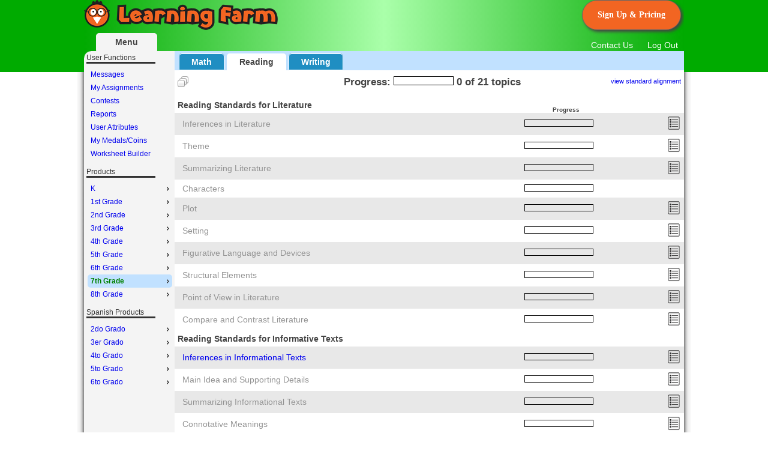

--- FILE ---
content_type: text/html;charset=UTF-8
request_url: https://w-ww.learningfarm.com/web/tour.cfm?myState=CC&productID=69
body_size: 688
content:

	<div style="text-align: center; width: 100%; padding: 20px;"><img src="/images/loader.gif" alt="Loading..."></div>
	

	
	<script type="text/javascript" src="/js/jquery-3.3.1.min.js"></script>
	<script type="text/javascript" src="/js/header.js?ver=E8"></script>

	<script language="javascript">
		var urlToken = "&CFID=70211332&CFTOKEN=9554a09d76944a23-E215ECAB-9B05-DF17-0C717247F23D91FD";
		
		async function runMe() {
			try {
				await $.ajax({
					method: "POST"
					,url: "/web/UsersAJAX.cfc?method=setSessionViewSize&viewSize=" + getViewSize() || "L" + urlToken
					,timeout: 5000
					,cache: false
				});
			} catch (e) {
				console.log("setSessionViewSize() fail: ", e.statusText);
			}

			window.location = "/contentTree.cfm?contentID=69" + urlToken;
		}
		
		runMe();
	</script>


	
	

--- FILE ---
content_type: text/html;charset=UTF-8
request_url: https://w-ww.learningfarm.com/contentTree.cfm?contentID=69&CFID=70211332&CFTOKEN=9554a09d76944a23-E215ECAB-9B05-DF17-0C717247F23D91FD
body_size: 34556
content:


<!DOCTYPE html>
<html xmlns="http://www.w3.org/1999/xhtml" xml:lang="en" lang="en">
<head>
	<title>Learning Farm</title>
	<meta name="description" content="" />
	<meta http-equiv="Content-type" content="text/html; charset=UTF-8" />
	<meta name="google-site-verification" content="ty8F0hlZD1uiIwM7K8mA3F3dp-iMnCo538sWb9vbXVc" />
	
	

	<link type="text/css" href="/css/jquery-ui-1.12.1.custom/jquery-ui.min.css" rel="stylesheet" />

	<script type="text/javascript" src="/js/jquery-3.3.1.min.js"></script>
	<script type="text/javascript" src="/css/jquery-ui-1.12.1.custom/jquery-ui.min.js"></script>
	
	
	<script type="text/javascript" src="/js/jquery.print.js?ver=E8"></script>
	<script type="text/javascript" src="/js/header.js?ver=E8"></script>

	<script type="text/javascript">
		var urlToken = "&CFID=70211332&CFTOKEN=9554a09d76944a23-E215ECAB-9B05-DF17-0C717247F23D91FD"
			,sayItOn = false
			,viewSize = "L"
			,isApp = false;
			
		$(document).on("tooltipopen", function(event, ui) {
			if (viewSize != 'L') $("#" + ui.tooltip[0].id).hide();	//don't show tool tips for small devices
		});

	
	
	</script>
	

	

	<link type="text/css" href="/css/tablesorterCustom.css" rel="stylesheet" />
	<link rel="stylesheet" type="text/css" href="/css/learn.css?ver=E8" />
	<link rel="stylesheet" type="text/css" href="/manageSubscription/css/quote-generator.css?ver=E8"/>
	<link rel="stylesheet" type="text/css" href="/assignments/add.css?ver=E8" />
	<link rel="stylesheet" type="text/css" href="/reports/manager.css?ver=E8" />
	<link rel="stylesheet" type="text/css" href="/css/contests.css?ver=E8" />

	<script type="text/javascript" src="/js/jquery.tablesorter.min.js"></script>
	<script type="text/javascript" src="/js/widget-scroller.js"></script>
	<script type="text/javascript" src="/js/tablesorterCustom.js"></script>

	

	<link href="/favicon.ico" rel="icon" type="image/vnd.microsoft.icon" />

</head>
<body>
	<table class="pageTable">
		<tr>
			<td></td>
			<td style="width: 1000px;"></td>
			<td></td>
		</tr>
		<tr>
			<td class="leftSide pageTableBody" style="vertical-align:top;">
				<img src="/images/edge.png" style="width:100%;height:120px;border:0" alt="green edge"/>
			</td>
			<td class="pageCell" rowspan="2" style="width:1000px;vertical-align:top;">
				<div id="logocontainer">
					<div id="logoDiv">
					
						<img id="lflogo" src="/images/lflogo.png" alt="Learning Farm Logo"/>
					
					</div>
					
						<div id="uNameDiv">
							
								<button onclick="window.location='/web/signup.cfm?myState=CC'" id="signUpBut" class="markBut" alt="Sign Up & Pricing">Sign Up & Pricing</button>
							
						</div>
					
					<div style="clear:both"></div>
					
						<div id="navcontainer">
							<ul id="navlist">
								
								
								<li><a class="audioOn" onClick="javascript:contactUs('y');" style="cursor: pointer;">Contact Us</a></li>
								<li><a class="audioOn" href="/logout.cfm?cacheID=503636&CFID=70211332&CFTOKEN=9554a09d76944a23-E215ECAB-9B05-DF17-0C717247F23D91FD">Log Out</a></li>
							</ul>
						</div>
						
				</div>
				<div style="position:absolute;line-height:12px;z-index:1;"><img src="/images/corner.png" style="width:12px;height:12px" alt="increase test scores"/></div>
				
		
		<div class="leftNavCont">
			<div id="colLN">
				
				
					<div class="navHead">User Functions</div>
					<ul class="leftMenu">
						
							<li><a href="javascript:goNav('/messages.cfm')" class="navItem">Messages</a></li>
						
							<li><a href="javascript:goNav('/viewAssignments.cfm')" class="navItem">My Assignments</a></li>
						
							<li><a href="javascript:goNav('/myContests.cfm')" class="navItem">Contests</a></li>
						
							<li><a href="javascript:goNav('/studentReports.cfm')" class="navItem">Reports</a></li>
						
							<li><a href="javascript:goNav('/userAttributes.cfm')" class="navItem">User Attributes</a></li>
						
							<li><a href="javascript:goNav('/trophyRoom.cfm')" class="navItem">My Medals/Coins</a></li>
						
							<li><a href="javascript:goNav('/WSGenerator.cfm')" class="navItem">Worksheet Builder</a></li>
						
					</ul>
				
					<div class="navHead">Products</div>
					
					
					<ul class="productMenu leftMenu">
						
								<li><a class="navItem">K</a>
									<ul class="subMenu">
									
							
							<li><a href="javascript:goContent(227)" class="navItem  navItemIndent">Math</a></li>
							
							
							
							<li><a href="javascript:goContent(228)" class="navItem  navItemIndent">Reading</a></li>
							
							
									<li><a href="javascript:goFluency(0)" class="navItem  navItemIndent">Fluency <span class="beta">(beta)</span></a></li>
								</ul></li>
								<li><a class="navItem">1st Grade</a>
									<ul class="subMenu">
									
							
							<li><a href="javascript:goContent(220)" class="navItem  navItemIndent">Math</a></li>
							
							
							
							<li><a href="javascript:goContent(233)" class="navItem  navItemIndent">Reading</a></li>
							
							
									<li><a href="javascript:goFluency(1)" class="navItem  navItemIndent">Fluency <span class="beta">(beta)</span></a></li>
								</ul></li>
								<li><a class="navItem">2nd Grade</a>
									<ul class="subMenu">
									
							
							<li><a href="javascript:goContent(128)" class="navItem  navItemIndent">Math</a></li>
							
							
							
							<li><a href="javascript:goContent(124)" class="navItem  navItemIndent">Reading</a></li>
							
							
							
							<li><a href="javascript:goContent(213)" class="navItem  navItemIndent">Writing</a></li>
							
							
									<li><a href="javascript:goFluency(2)" class="navItem  navItemIndent">Fluency <span class="beta">(beta)</span></a></li>
								</ul></li>
								<li><a class="navItem">3rd Grade</a>
									<ul class="subMenu">
									
							
							<li><a href="javascript:goContent(46)" class="navItem  navItemIndent">Math</a></li>
							
							
							
							<li><a href="javascript:goContent(30)" class="navItem  navItemIndent">Reading</a></li>
							
							
							
							<li><a href="javascript:goContent(138)" class="navItem  navItemIndent">Writing</a></li>
							
							
							
							<li><a href="javascript:goContent(407)" class="navItem  navItemIndent">Science</a></li>
							
							
									<li><a href="javascript:goFluency(3)" class="navItem  navItemIndent">Fluency <span class="beta">(beta)</span></a></li>
								</ul></li>
								<li><a class="navItem">4th Grade</a>
									<ul class="subMenu">
									
							
							<li><a href="javascript:goContent(53)" class="navItem  navItemIndent">Math</a></li>
							
							
							
							<li><a href="javascript:goContent(38)" class="navItem  navItemIndent">Reading</a></li>
							
							
							
							<li><a href="javascript:goContent(143)" class="navItem  navItemIndent">Writing</a></li>
							
							
							
							<li><a href="javascript:goContent(262)" class="navItem  navItemIndent">Science</a></li>
							
							
									<li><a href="javascript:goFluency(4)" class="navItem  navItemIndent">Fluency <span class="beta">(beta)</span></a></li>
								</ul></li>
								<li><a class="navItem">5th Grade</a>
									<ul class="subMenu">
									
							
							<li><a href="javascript:goContent(54)" class="navItem  navItemIndent">Math</a></li>
							
							
							
							<li><a href="javascript:goContent(43)" class="navItem  navItemIndent">Reading</a></li>
							
							
							
							<li><a href="javascript:goContent(140)" class="navItem  navItemIndent">Writing</a></li>
							
							
							
							<li><a href="javascript:goContent(280)" class="navItem  navItemIndent">Science</a></li>
							
							
									<li><a href="javascript:goFluency(5)" class="navItem  navItemIndent">Fluency <span class="beta">(beta)</span></a></li>
								</ul></li>
								<li><a class="navItem">6th Grade</a>
									<ul class="subMenu">
									
							
							<li><a href="javascript:goContent(55)" class="navItem  navItemIndent">Math</a></li>
							
							
							
							<li><a href="javascript:goContent(26)" class="navItem  navItemIndent">Reading</a></li>
							
							
							
							<li><a href="javascript:goContent(162)" class="navItem  navItemIndent">Writing</a></li>
							
							</ul></li>
								<li><a class="navItem selectedNavItem">7th Grade</a>
									<ul class="subMenu">
									
							
							<li><a href="javascript:goContent(56)" class="navItem  navItemIndent">Math</a></li>
							
							
							
							<li><a href="javascript:goContent(69)" class="navItem selectedNavItem navItemIndent">Reading</a></li>
							
							
							
							<li><a href="javascript:goContent(165)" class="navItem  navItemIndent">Writing</a></li>
							
							</ul></li>
								<li><a class="navItem">8th Grade</a>
									<ul class="subMenu">
									
							
							<li><a href="javascript:goContent(57)" class="navItem  navItemIndent">Math</a></li>
							
							
							
							<li><a href="javascript:goContent(70)" class="navItem  navItemIndent">Reading</a></li>
							
							
							
							<li><a href="javascript:goContent(179)" class="navItem  navItemIndent">Writing</a></li>
							
							</ul></li>
					</ul>

					
						<div class="navHead">Spanish Products</div>
						<ul class="productMenu leftMenu">
							
										<li><a class="navItem">2do Grado</a>
											<ul class="subMenu">
											
										<li><a href="javascript:goContent(627)" class="navItem navItemIndent">Matemática</a></li>
									
										<li><a href="javascript:goContent(862)" class="navItem navItemIndent">Lectura</a></li>
									
										<li><a href="javascript:goContent(871)" class="navItem navItemIndent">Escritura</a></li>
									</ul></li>
										<li><a class="navItem">3er Grado</a>
											<ul class="subMenu">
											
										<li><a href="javascript:goContent(603)" class="navItem navItemIndent">Matemática</a></li>
									
										<li><a href="javascript:goContent(658)" class="navItem navItemIndent">Lectura</a></li>
									
										<li><a href="javascript:goContent(667)" class="navItem navItemIndent">Escritura</a></li>
									
										<li><a href="javascript:goContent(526)" class="navItem navItemIndent">Ciencia</a></li>
									</ul></li>
										<li><a class="navItem">4to Grado</a>
											<ul class="subMenu">
											
										<li><a href="javascript:goContent(609)" class="navItem navItemIndent">Matemática</a></li>
									
										<li><a href="javascript:goContent(671)" class="navItem navItemIndent">Lectura</a></li>
									
										<li><a href="javascript:goContent(680)" class="navItem navItemIndent">Escritura</a></li>
									
										<li><a href="javascript:goContent(535)" class="navItem navItemIndent">Ciencia</a></li>
									</ul></li>
										<li><a class="navItem">5to Grado</a>
											<ul class="subMenu">
											
										<li><a href="javascript:goContent(615)" class="navItem navItemIndent">Matemática</a></li>
									
										<li><a href="javascript:goContent(690)" class="navItem navItemIndent">Lectura</a></li>
									
										<li><a href="javascript:goContent(694)" class="navItem navItemIndent">Escritura</a></li>
									
										<li><a href="javascript:goContent(541)" class="navItem navItemIndent">Ciencia</a></li>
									</ul></li>
										<li><a class="navItem">6to Grado</a>
											<ul class="subMenu">
											
										<li><a href="javascript:goContent(640)" class="navItem navItemIndent">Matemática</a></li>
									
										<li><a href="javascript:goContent(845)" class="navItem navItemIndent">Lectura</a></li>
									
										<li><a href="javascript:goContent(852)" class="navItem navItemIndent">Escritura</a></li>
									</ul></li>
						</ul>
					
			</div>
			<input type="checkbox" id="nav-trigger" class="nav-trigger" checked />
			<label for="nav-trigger" class="audioOn">Menu</label>

			<div id="site-wrap">

		



<style type="text/css">
	.teacherOnly {
		display: none;
	}
</style>

<script langauge="javascript">
	

	function checkGame(modeID, contentID) {
		if(modeID > 1) {
			var ga;
			
			ga = new Object();
ga["69"] = new Object();
ga["69"]["allowed"] = true;
;
			
			if(contentID in ga) {
				if(ga[contentID].allowed == false) {
					myAlert(ga[contentID].reason);
					return false;
				}
			}
		}

		return true;
	}

	$(document).ready(function() {
		$(".beta").click(function(e) {
			myAlert("This is a brand new product.  We are still in the process of reviewing and testing it.  Please feel free to use it and provide us with any feedback you may have!");
		});
	});

	function viewResults(contestID, contestName) {
		showDialog(contestName, "/showContestLeaderboard.cfm?contestID=" + contestID + urlToken, {
			height: "auto"
			,maxHeight: 400
			,width: "auto"
			,maxWidth: 700
			,resizable: false
		});
	}
</script>

<script type="text/javascript" src="/js/contentTree.js?ver=E81"></script>
<script type="text/javascript" src="/js/ProgressBar.js?ver=E8"></script>

<div id="contentcontainerLN">
	
		
		<ul id="sublist" class="subListTree">
			
			
					<li><a href="javascript:goContent(56)">Math</a></li>
				
					<li class="sel"><a href="javascript:goContent(69)">Reading</a></li>
				
					<li><a href="javascript:goContent(165)">Writing</a></li>
				
		</ul>
		
		<div id="sub-tree-header">
			<div id="multIconContainer">
				<img style="vertical-align: middle;" id="multIcon" onclick="multClick()" title="Multiple Topic Session" src="/images/multicheck.png"><button onclick="multClick(69,7)" id="multBut" class="xsml" style="display:none" alt="Start Session">Start Multi-Topic Session</button>
			</div>
			
				<div id="contentTreeProgress" class="hideSmall">
					Progress: <a class="content-tree-progress"><canvas id="psProgress" width="100" height="15"></canvas></a> 0 of 21 topics
				</div>
				
				<div id="stdAlignmentContainer" class="teacherOnly"><a style="color: #0000EE;" href="javascript: viewAlign(69)">view standard alignment</a></div>
			
			
			<div style="clear: both;"></div>
		</div>
	

	<table id="subTreeTab" style="margin-top:5px;">
		
						<tr>
							<td id="subTreeSub" class="subTreeSub " >Reading Standards for Literature</td>
							
								<th class="dat myFtSz">Progress</th>
								
								
						</tr>
						
	
	<tr class="shadeCol">
		<td class="subTreeTopic" onClick="this.querySelector('a').click();">
			
				&nbsp;
			
				<a class="locked" href="javascript:demoDisabled()" title="Draw inference based on what is said explicitly and what is not " onclick="event.stopPropagation();">Inferences in Literature</a>
			
			
		</td>
		
		
		
		
		<td class="dat content-tree-pbar-td">
			
				<a class="content-tree-pbar" href="javascript:statClick(1110)" title="">
					<canvas id="progTID1"></canvas>
				</a>
				
					<img src="/images/blank.png" class="medIcn">
				
		</td>
		
		
		<td class="inf hideSmall teacherOnly">
			
				<a href="javascript:viewStandards('365')" title="RL.7.1"><img src="/images/standard.png" border=0></a>
			
		</td>
	</tr>
	
	
	<tr>
		<td class="subTreeTopic" onClick="this.querySelector('a').click();">
			
				&nbsp;
			
				<a class="locked" href="javascript:demoDisabled()" title="Determine theme, analyze its development" onclick="event.stopPropagation();">Theme</a>
			
			
		</td>
		
		
		
		
		<td class="dat content-tree-pbar-td">
			
				<a class="content-tree-pbar" href="javascript:statClick(1111)" title="">
					<canvas id="progTID2"></canvas>
				</a>
				
					<img src="/images/blank.png" class="medIcn">
				
		</td>
		
		
		<td class="inf hideSmall teacherOnly">
			
				<a href="javascript:viewStandards('366')" title="RL.7.2"><img src="/images/standard.png" border=0></a>
			
		</td>
	</tr>
	
	
	<tr class="shadeCol">
		<td class="subTreeTopic" onClick="this.querySelector('a').click();">
			
				&nbsp;
			
				<a class="locked" href="javascript:demoDisabled()" title="provide an objective summary of the text" onclick="event.stopPropagation();">Summarizing Literature</a>
			
			
		</td>
		
		
		
		
		<td class="dat content-tree-pbar-td">
			
				<a class="content-tree-pbar" href="javascript:statClick(1112)" title="">
					<canvas id="progTID3"></canvas>
				</a>
				
					<img src="/images/blank.png" class="medIcn">
				
		</td>
		
		
		<td class="inf hideSmall teacherOnly">
			
				<a href="javascript:viewStandards('366')" title="RL.7.2"><img src="/images/standard.png" border=0></a>
			
		</td>
	</tr>
	
	
	<tr>
		<td class="subTreeTopic" onClick="this.querySelector('a').click();">
			
				&nbsp;
			
				<a class="locked" href="javascript:demoDisabled()" title="Analyzing characters in literary texts." onclick="event.stopPropagation();">Characters</a>
			
			
		</td>
		
		
		
		
		<td class="dat content-tree-pbar-td">
			
				<a class="content-tree-pbar" href="javascript:statClick(1140)" title="">
					<canvas id="progTID4"></canvas>
				</a>
				
					<img src="/images/blank.png" class="medIcn">
				
		</td>
		
		
		<td class="inf hideSmall teacherOnly">
			
				&nbsp;
			
		</td>
	</tr>
	
	
	<tr class="shadeCol">
		<td class="subTreeTopic" onClick="this.querySelector('a').click();">
			
				&nbsp;
			
				<a class="locked" href="javascript:demoDisabled()" title="Analyze how elements of fiction interact, like plot and setting" onclick="event.stopPropagation();">Plot</a>
			
			
		</td>
		
		
		
		
		<td class="dat content-tree-pbar-td">
			
				<a class="content-tree-pbar" href="javascript:statClick(1114)" title="">
					<canvas id="progTID5"></canvas>
				</a>
				
					<img src="/images/blank.png" class="medIcn">
				
		</td>
		
		
		<td class="inf hideSmall teacherOnly">
			
				<a href="javascript:viewStandards('367')" title="RL.7.3"><img src="/images/standard.png" border=0></a>
			
		</td>
	</tr>
	
	
	<tr>
		<td class="subTreeTopic" onClick="this.querySelector('a').click();">
			
				&nbsp;
			
				<a class="locked" href="javascript:demoDisabled()" title="Analyze how elements of fiction interact, like plot and setting" onclick="event.stopPropagation();">Setting</a>
			
			
		</td>
		
		
		
		
		<td class="dat content-tree-pbar-td">
			
				<a class="content-tree-pbar" href="javascript:statClick(1115)" title="">
					<canvas id="progTID6"></canvas>
				</a>
				
					<img src="/images/blank.png" class="medIcn">
				
		</td>
		
		
		<td class="inf hideSmall teacherOnly">
			
				<a href="javascript:viewStandards('367')" title="RL.7.3"><img src="/images/standard.png" border=0></a>
			
		</td>
	</tr>
	
	
	<tr class="shadeCol">
		<td class="subTreeTopic" onClick="this.querySelector('a').click();">
			
				&nbsp;
			
				<a class="locked" href="javascript:demoDisabled()" title="Analyze figurative language and poetic devices" onclick="event.stopPropagation();">Figurative Language and Devices</a>
			
			
		</td>
		
		
		
		
		<td class="dat content-tree-pbar-td">
			
				<a class="content-tree-pbar" href="javascript:statClick(1118)" title="">
					<canvas id="progTID7"></canvas>
				</a>
				
					<img src="/images/blank.png" class="medIcn">
				
		</td>
		
		
		<td class="inf hideSmall teacherOnly">
			
				<a href="javascript:viewStandards('368')" title="RL.7.4"><img src="/images/standard.png" border=0></a>
			
		</td>
	</tr>
	
	
	<tr>
		<td class="subTreeTopic" onClick="this.querySelector('a').click();">
			
				&nbsp;
			
				<a class="locked" href="javascript:demoDisabled()" title="Drama and Poetry" onclick="event.stopPropagation();">Structural Elements</a>
			
			
		</td>
		
		
		
		
		<td class="dat content-tree-pbar-td">
			
				<a class="content-tree-pbar" href="javascript:statClick(1121)" title="">
					<canvas id="progTID8"></canvas>
				</a>
				
					<img src="/images/blank.png" class="medIcn">
				
		</td>
		
		
		<td class="inf hideSmall teacherOnly">
			
				<a href="javascript:viewStandards('369')" title="RL.7.5"><img src="/images/standard.png" border=0></a>
			
		</td>
	</tr>
	
	
	<tr class="shadeCol">
		<td class="subTreeTopic" onClick="this.querySelector('a').click();">
			
				&nbsp;
			
				<a class="locked" href="javascript:demoDisabled()" title="Analyze how an author develops and contrasts the points of view" onclick="event.stopPropagation();">Point of View in Literature</a>
			
			
		</td>
		
		
		
		
		<td class="dat content-tree-pbar-td">
			
				<a class="content-tree-pbar" href="javascript:statClick(1122)" title="">
					<canvas id="progTID9"></canvas>
				</a>
				
					<img src="/images/blank.png" class="medIcn">
				
		</td>
		
		
		<td class="inf hideSmall teacherOnly">
			
				<a href="javascript:viewStandards('370')" title="RL.7.6"><img src="/images/standard.png" border=0></a>
			
		</td>
	</tr>
	
	
	<tr>
		<td class="subTreeTopic" onClick="this.querySelector('a').click();">
			
				&nbsp;
			
				<a class="locked" href="javascript:demoDisabled()" title="Compare and contrast historical account and fictional literature" onclick="event.stopPropagation();">Compare and Contrast Literature</a>
			
			
		</td>
		
		
		
		
		<td class="dat content-tree-pbar-td">
			
				<a class="content-tree-pbar" href="javascript:statClick(1123)" title="">
					<canvas id="progTID10"></canvas>
				</a>
				
					<img src="/images/blank.png" class="medIcn">
				
		</td>
		
		
		<td class="inf hideSmall teacherOnly">
			
				<a href="javascript:viewStandards('372')" title="RL.7.9"><img src="/images/standard.png" border=0></a>
			
		</td>
	</tr>
	
						<tr>
							<td id="subTreeSub" class="subTreeSub " colspan=2>Reading Standards for Informative Texts</td>
							
						</tr>
						
	
	<tr class="shadeCol">
		<td class="subTreeTopic" onClick="this.querySelector('a').click();">
			
				<input type="checkbox" id="chBox1124" name="tpc-chBx" tID="1124" sID="69" isHelper="0" onclick="event.stopPropagation();" style="display:none">
			
				&nbsp;
			
				<a href="javascript:topicClick('Inferences in Informational Texts',1124,1,false,'N','', 'N', 7, 69)" title="Draw inference based on what is said explicitly and what is not " onclick="event.stopPropagation();">Inferences in Informational Texts</a>
			
			
		</td>
		
		
		
		
		<td class="dat content-tree-pbar-td">
			
				<a class="content-tree-pbar" href="javascript:statClick(1124)" title="">
					<canvas id="progTID11"></canvas>
				</a>
				
					<img src="/images/blank.png" class="medIcn">
				
		</td>
		
		
		<td class="inf hideSmall teacherOnly">
			
				<a href="javascript:viewStandards('374')" title="RI.7.1"><img src="/images/standard.png" border=0></a>
			
		</td>
	</tr>
	
	
	<tr>
		<td class="subTreeTopic" onClick="this.querySelector('a').click();">
			
				&nbsp;
			
				<a class="locked" href="javascript:demoDisabled()" title="Determine the main idea of a text and how it is supported by key details" onclick="event.stopPropagation();">Main Idea and Supporting Details</a>
			
			
		</td>
		
		
		
		
		<td class="dat content-tree-pbar-td">
			
				<a class="content-tree-pbar" href="javascript:statClick(1125)" title="">
					<canvas id="progTID12"></canvas>
				</a>
				
					<img src="/images/blank.png" class="medIcn">
				
		</td>
		
		
		<td class="inf hideSmall teacherOnly">
			
				<a href="javascript:viewStandards('375')" title="RI.7.2"><img src="/images/standard.png" border=0></a>
			
		</td>
	</tr>
	
	
	<tr class="shadeCol">
		<td class="subTreeTopic" onClick="this.querySelector('a').click();">
			
				&nbsp;
			
				<a class="locked" href="javascript:demoDisabled()" title="Provide an objective summary of the text" onclick="event.stopPropagation();">Summarizing Informational Texts</a>
			
			
		</td>
		
		
		
		
		<td class="dat content-tree-pbar-td">
			
				<a class="content-tree-pbar" href="javascript:statClick(1126)" title="">
					<canvas id="progTID13"></canvas>
				</a>
				
					<img src="/images/blank.png" class="medIcn">
				
		</td>
		
		
		<td class="inf hideSmall teacherOnly">
			
				<a href="javascript:viewStandards('375')" title="RI.7.2"><img src="/images/standard.png" border=0></a>
			
		</td>
	</tr>
	
	
	<tr>
		<td class="subTreeTopic" onClick="this.querySelector('a').click();">
			
				&nbsp;
			
				<a class="locked" href="javascript:demoDisabled()" title="Determine connotative meanings of a text" onclick="event.stopPropagation();">Connotative Meanings</a>
			
			
		</td>
		
		
		
		
		<td class="dat content-tree-pbar-td">
			
				<a class="content-tree-pbar" href="javascript:statClick(1127)" title="">
					<canvas id="progTID14"></canvas>
				</a>
				
					<img src="/images/blank.png" class="medIcn">
				
		</td>
		
		
		<td class="inf hideSmall teacherOnly">
			
				<a href="javascript:viewStandards('377')" title="RI.7.4"><img src="/images/standard.png" border=0></a>
			
		</td>
	</tr>
	
	
	<tr class="shadeCol">
		<td class="subTreeTopic" onClick="this.querySelector('a').click();">
			
				&nbsp;
			
				<a class="locked" href="javascript:demoDisabled()" title="Determine technical meanings in a text" onclick="event.stopPropagation();">Technical Meanings</a>
			
			
		</td>
		
		
		
		
		<td class="dat content-tree-pbar-td">
			
				<a class="content-tree-pbar" href="javascript:statClick(1130)" title="">
					<canvas id="progTID15"></canvas>
				</a>
				
					<img src="/images/blank.png" class="medIcn">
				
		</td>
		
		
		<td class="inf hideSmall teacherOnly">
			
				<a href="javascript:viewStandards('377')" title="RI.7.4"><img src="/images/standard.png" border=0></a>
			
		</td>
	</tr>
	
	
	<tr>
		<td class="subTreeTopic" onClick="this.querySelector('a').click();">
			
				&nbsp;
			
				<a class="locked" href="javascript:demoDisabled()" title="Analyze the impact of a specific word choice on meaning" onclick="event.stopPropagation();">Impact and Tone</a>
			
			
		</td>
		
		
		
		
		<td class="dat content-tree-pbar-td">
			
				<a class="content-tree-pbar" href="javascript:statClick(1129)" title="">
					<canvas id="progTID16"></canvas>
				</a>
				
					<img src="/images/blank.png" class="medIcn">
				
		</td>
		
		
		<td class="inf hideSmall teacherOnly">
			
				<a href="javascript:viewStandards('377')" title="RI.7.4"><img src="/images/standard.png" border=0></a>
			
		</td>
	</tr>
	
	
	<tr class="shadeCol">
		<td class="subTreeTopic" onClick="this.querySelector('a').click();">
			
				&nbsp;
			
				<a class="locked" href="javascript:demoDisabled()" title="Analyze the structure an author uses to organize a text" onclick="event.stopPropagation();">Text Structure</a>
			
			
		</td>
		
		
		
		
		<td class="dat content-tree-pbar-td">
			
				<a class="content-tree-pbar" href="javascript:statClick(1131)" title="">
					<canvas id="progTID17"></canvas>
				</a>
				
					<img src="/images/blank.png" class="medIcn">
				
		</td>
		
		
		<td class="inf hideSmall teacherOnly">
			
				<a href="javascript:viewStandards('378')" title="RI.7.5"><img src="/images/standard.png" border=0></a>
			
		</td>
	</tr>
	
	
	<tr>
		<td class="subTreeTopic" onClick="this.querySelector('a').click();">
			
				&nbsp;
			
				<a class="locked" href="javascript:demoDisabled()" title="Determine an author's point of view or purpose in a text" onclick="event.stopPropagation();">Author's Point of View and Purpose</a>
			
			
		</td>
		
		
		
		
		<td class="dat content-tree-pbar-td">
			
				<a class="content-tree-pbar" href="javascript:statClick(1134)" title="">
					<canvas id="progTID18"></canvas>
				</a>
				
					<img src="/images/blank.png" class="medIcn">
				
		</td>
		
		
		<td class="inf hideSmall teacherOnly">
			
				<a href="javascript:viewStandards('379')" title="RI.7.6"><img src="/images/standard.png" border=0></a>
			
		</td>
	</tr>
	
	
	<tr class="shadeCol">
		<td class="subTreeTopic" onClick="this.querySelector('a').click();">
			
				&nbsp;
			
				<a class="locked" href="javascript:demoDisabled()" title="Evaluate the argument and specific claims in a text" onclick="event.stopPropagation();">Persuasive Arguments and Claims</a>
			
			
		</td>
		
		
		
		
		<td class="dat content-tree-pbar-td">
			
				<a class="content-tree-pbar" href="javascript:statClick(1135)" title="">
					<canvas id="progTID19"></canvas>
				</a>
				
					<img src="/images/blank.png" class="medIcn">
				
		</td>
		
		
		<td class="inf hideSmall teacherOnly">
			
				<a href="javascript:viewStandards('381')" title="RI.7.8"><img src="/images/standard.png" border=0></a>
			
		</td>
	</tr>
	
	
	<tr>
		<td class="subTreeTopic" onClick="this.querySelector('a').click();">
			
				&nbsp;
			
				<a class="locked" href="javascript:demoDisabled()" title="Compare and contrast informational texts on the same topic" onclick="event.stopPropagation();">Compare and Contrast Informational Texts</a>
			
			
		</td>
		
		
		
		
		<td class="dat content-tree-pbar-td">
			
				<a class="content-tree-pbar" href="javascript:statClick(1136)" title="">
					<canvas id="progTID20"></canvas>
				</a>
				
					<img src="/images/blank.png" class="medIcn">
				
		</td>
		
		
		<td class="inf hideSmall teacherOnly">
			
				<a href="javascript:viewStandards('382')" title="RI.7.9"><img src="/images/standard.png" border=0></a>
			
		</td>
	</tr>
	
	
	<tr class="shadeCol">
		<td class="subTreeTopic" onClick="this.querySelector('a').click();">
			
				<a class="locked" href="javascript:demoDisabled()" title="Post test covering all topics" onclick="event.stopPropagation();">Post Test</a>
			
			
		</td>
		
		
		
		
		<td class="dat content-tree-pbar-td">
			
				<a class="content-tree-pbar" href="javascript:statClick(2689)" title="">
					<canvas id="progTID21"></canvas>
				</a>
				
					<img src="/images/blank.png" class="medIcn">
				
		</td>
		
		
		<td class="inf hideSmall teacherOnly">
			
				&nbsp;
			
		</td>
	</tr>
	
	</table>

	
		<br /><br />
		

		<div style="margin:auto;text-align:center">
			<table class="centerInfoTable" cellpadding=5>
				<tr>
					<td class="dat"><img src="/images/ribbon1.png"></td>
					<td class="dat"><img src="/images/ribbon2.png"></td>
					<td class="dat"><img src="/images/ribbon3.png"></td>
					<td class="dat" style="vertical-align: bottom; padding: 4px;"><img src="/images/warning.png"></td>
					<th class="dat" rowspan="2" style="vertical-align: bottom;">No Medal</th>
					
				</tr>
				<tr>
					<th class="dat">Gold</th>
					<th class="dat">Silver</th>
					<th class="dat">Bronze</th>
					<th class="dat">Failed</th>
					
				</tr>
				<tr>
					<td class="dat">0</td><td class="dat">0</td>
					<td class="dat">0</td>
					<td class="dat">0</td>
					<td class="dat">21</td>
					
				</tr>
			</table>
			<br>
		</div>
	
</div>

<div style="clear: both;"></div>



<script language="javascript">
	$(document).ready(function() {
		
				if (!!!window.HTMLCanvasElement) {
					window.location="browserCompatibility.cfm?contentID=69"+urlToken;
				}
			

		var pBar;
		
		pBar = new ProgressBar(0,"progTID1");
		
		pBar = new ProgressBar(0,"progTID2");
		
		pBar = new ProgressBar(0,"progTID3");
		
		pBar = new ProgressBar(0,"progTID4");
		
		pBar = new ProgressBar(0,"progTID5");
		
		pBar = new ProgressBar(0,"progTID6");
		
		pBar = new ProgressBar(0,"progTID7");
		
		pBar = new ProgressBar(0,"progTID8");
		
		pBar = new ProgressBar(0,"progTID9");
		
		pBar = new ProgressBar(0,"progTID10");
		
		pBar = new ProgressBar(0,"progTID11");
		
		pBar = new ProgressBar(0,"progTID12");
		
		pBar = new ProgressBar(0,"progTID13");
		
		pBar = new ProgressBar(0,"progTID14");
		
		pBar = new ProgressBar(0,"progTID15");
		
		pBar = new ProgressBar(0,"progTID16");
		
		pBar = new ProgressBar(0,"progTID17");
		
		pBar = new ProgressBar(0,"progTID18");
		
		pBar = new ProgressBar(0,"progTID19");
		
		pBar = new ProgressBar(0,"progTID20");
		
		pBar = new ProgressBar(0,"progTID21");
		
		pBar = new ProgressBar(0, "psProgress");
		
			$(".lessonCol").show();
		
			$(".teacherOnly").show();
		

		$("#contentcontainerLN").tooltip();
	});
</script>



		</div>
		</div>
		<script>
			$(".leftMenu").menu().show();

			$(document).ready(function() {
				

				if(showProductMenu == false) {
					$(".productMenu").hide();
				}
				var h = Math.max($("#colLN").height(), $("#site-wrap").height());
				$("#colLN").css('min-height', h + "px");
				$("#site-wrap").css('min-height', h + "px");
				
				$(".pageTableBody").css('min-height', h + 5 + "px");
			});
		</script>
		

		<div style="clear: both"></div>

	<div id="footer">
		Copyright 2025
		<ul class="footer-links">
			<li><a href="/privacy.htm" target="_blank">Privacy Policy</a></li>
			<li><a href="/terms.htm" target="_blank">Terms of Use</a></li>
			
			
		</ul>
		
	</div>

	</td>
	<td class="rightSide pageTableBody" style="vertical-align:top;">
		<img src="/images/edge.png" style="width:100%;height:120px;border:0;vertical-align:top;" alt="green bar">
	</td>
	</tr>

	<tr>
	<td class="leftSide pageTableFoot" style="vertical-align:bottom;"><img src="/images/edge.png" style="width:100%;height:120px;border:0;vertical-align:bottom" alt="green bar"></td>
	<td class="rightSide pageTableFoot" style="vertical-align:bottom;"><img src="/images/edge.png" style="width:100%;height:120px;border:0;vertical-align:bottom" alt="green bar"></td>
	</tr>

	</table>
	
	
	<div id="message-page"><div id="message-page-content"></div></div>
	
	<div id="processContainer"><div class="please-wait loginBox"><h1>Processing Request...</h1><img src="/images/loader.gif" /><br /><br /><br /></div>

	

	
	</body>
	</html>
	

--- FILE ---
content_type: text/css
request_url: https://w-ww.learningfarm.com/reports/manager.css?ver=E8
body_size: 953
content:
.report-descr {
	background-color: #FFFF80;
	border-radius: 10px;
	-moz-border-radius: 10px;
	-webkit-border-radius: 10px;
	padding: 5px;
	width: 200px;
	float: right;
	padding-right: 10px;
	margin-top: 15px;
}

.report-descr-head {
	text-align: center;
	font-weight: bold;
	text-decoration: underline;
	font-size: 1.1em;
}

.report-descr-name {
	font-weight: bold;
	padding-top: 10px;
}

.report-descr-desc {
	margin-left: 20px;
	margin-top: 10px;
	margin-bottom: 10px;
}

.report-descr-filler {
	font-style: italic;
	text-align: center;
	margin-top: 20px;
}

#repTable select {
	width: 250px;
}

#default-report-tabs-container {
	margin: 2em auto;
	height: 335px;
	max-width: 800px;
}

#default-report-data-container {
	font-size: .9em;
}

table.default-report-data-table {
	border-collapse: collapse;
	margin-bottom: 10px;
}

table.default-report-data-table th {
	color: white;
	font-size: 1em;
}

table.default-report-data-table tbody tr:nth-child(even) {
	background-color: #E8E8E8;
}

table.default-report-data-table thead tr, table.default-report-data-table tfoot tr {
	background-color: #1F8EC2;
}

--- FILE ---
content_type: application/javascript
request_url: https://w-ww.learningfarm.com/js/tablesorterCustom.js
body_size: 4631
content:
/***********************************************
* Custom table sorter parsers
* jkirk - 2013-04-11
***********************************************/

//add parser through the tablesorter addParser method 
$.tablesorter.addParser({ 
	id: 'per-after-colon' //set a unique id
	,is: function(s) {
		return false; //return false so this parser is not auto detected 
	}
	,format: function(s) { 
		//format your data for normalization
		var c = s.indexOf(":") + 1
			,p = s.indexOf("%");
		
		if(p > 0) {
			return $.trim(s.substring(c, p));
		} else {
			return 0
		}
	}
	,type: 'numeric' // set type, either numeric or text 
});

$.tablesorter.addParser({
	id: 'per-after-tcount' //set a unique id
	,is: function(s) {
		return false; //return false so this parser is not auto detected 
	}
	,format: function(s) { 
		//format your data for normalization
		var c = s.indexOf(")") + 1;
		var p = s.indexOf("%");
		if(p > 0) {
			return $.trim(s.substring(c, p));
		} else {
			return 0
		}
	}
	,type: 'numeric' // set type, either numeric or text 
});

$.tablesorter.addParser({
	id: 'pretty-time' //set a unique id
	,is: function(s) {
		return false; //return false so this parser is not auto detected 
	}
	,format: function(s) { 
		//format your data for normalization
		var dat = $.trim(s).split(":");

		if(dat.length == 1) {
			if($.isNumeric(s) == true) {
				return s;
			} else {
				return 0;
			}
		} else if (dat.length == 2) {
			return (dat[0] * 60) + dat[1];
		} else if (dat.length == 3) {
			return (dat[0] * 360) + (dat[1] * 60) + dat[2]
		}
		
		return 0;
	}
	,type: 'numeric' // set type, either numeric or text 
});

$.tablesorter.addParser({
	id: 'dollar-format' //set a unique id
	,is: function(s) {
		return false; //return false so this parser is not auto detected 
	}
	,format: function(s) {
		//format your data for normalization
		return s.replace(/\$/g, "").replace(/\,/g, "").replace(/\./g, "");
	}
	,type: 'numeric' // set type, either numeric or text 
});

$.tablesorter.addParser({
	id: 'date-only' //set a unique id
	,is: function(s) {
		return false; //return false so this parser is not auto detected 
	}
	,format: function(s) {
		//format your data for normalization
		var dat = $.trim(s).split("/");
		//expected mm/dd/yy
		if (dat.length != 3) return 0;
		
		return $.tablesorter.formatFloat(new Date(dat[2], dat[0]-1, dat[1]).getTime());
	}
	,type: 'numeric' // set type, either numeric or text 
});

$.tablesorter.addParser({
	id: 'date-time' //set a unique id
	,is: function(s) {
		return false; //return false so this parser is not auto detected 
	}
	,format: function(s) {
		//format your data for normalization
		var dat = $.trim(s).split("/");
		//expected mm/dd/yyh:mm TT OR mm/dd/yyh:mm:ss TT OR mm/dd/yy h:mm TT OR mm/dd/yy h:mm:ss TT
		if (dat.length != 3) return 0;
		
		var year = parseInt(dat[2].substring(0,2))
			,month = parseInt(dat[0])-1
			,day = parseInt(dat[1])
			,time = dat[2].substring(2).replace(/\:/g, " ").split(" ").filter(i => i)
			,hour = parseInt(time[0])
			,min = parseInt(time[1])
			,sec = (time.length == 4) ? parseInt(time[2]) : 0
			,period = (time.length == 4) ? time[3] : time[2]
			
		if(period.toUpperCase() == "PM" && hour < 12) hour += 12;
		if(period.toUpperCase() == "AM" && hour == 12) hour -= 12;
		
		return $.tablesorter.formatFloat(new Date(year, month, day, hour, min, sec).getTime());
	}
	,type: 'numeric' // set type, either numeric or text 
});

$.tablesorter.addParser({
	id: 'time-only' //set a unique id
	,is: function(s) {
		return false; //return false so this parser is not auto detected 
	}
	,format: function(s) {
		//format your data for normalization
		var dat = $.trim(s).replace(/\:/g, " ").split(" ").filter(i => i);
		//expected h:mm TT or h:mm:ss TT
		if (dat.length != 3) return 0;
		
		var hour = parseInt(dat[0])
			,min = parseInt(dat[1])
			,sec = (dat.length == 4) ? parseInt(dat[2]) : 0
			,period = (dat.length == 4) ? dat[3] : dat[2]
			
		if(period.toUpperCase() == "PM" && hour < 12) hour += 12;
		if(period.toUpperCase() == "AM" && hour == 12) hour -= 12;
		
		return $.tablesorter.formatFloat((hour * 360) + (min * 60) + sec);
	}
	,type: 'numeric' // set type, either numeric or text 
});

$.tablesorter.addParser({
	id: 'day-date' //set a unique id
	,is: function(s) {
		return false; //return false so this parser is not auto detected 
	}
	,format: function(s) {
		//format your data for normalization
		var dat = $.trim(s).replace(/[\t\n\/]/g, " ").split(" ").filter(i => i);
		//expected DDD mm/dd/yy
		if (dat.length != 4) return 0;
		
		return $.tablesorter.formatFloat(new Date(dat[3], dat[1]-1, dat[2]).getTime());
	}
	,type: 'numeric' // set type, either numeric or text 
});

--- FILE ---
content_type: application/javascript
request_url: https://w-ww.learningfarm.com/js/contentTree.js?ver=E81
body_size: 13971
content:
var TID = ""
	,HTID = ""
	,lessonStatus = "N"
	,multShowing = false
	,gameButtons = {
		chcknVb: '<button id="chckn-vb" onmouseover="sayIt(\'Chicken Volleyball\')" onmouseout="stopSay()" onclick="startSession(3)"><div>Chicken Volleyball</div><img src="/games/vb1/data/img/gameIcon.png" /></button>'
		,trctRc: '<button id="tractor-race" onmouseover="sayIt(\'Tractor Race\')" onmouseout="stopSay()" onclick="startSession(5)"><div>Tractor Race</div><img src="/games/tractor/img/gameIcon.png" /></button>'
		,chcknUn: '<button id="chckn-uni" onmouseover="sayIt(\'Chicken Unicycle\')" onmouseout="stopSay()" onclick="startSession(9)"><div style="font-size:90%;">Chicken Unicycle</div><img src="/games/run2/img/gameIcon.png" /></button>'
		,shpFt: '<button id="sheep-fight" onmouseover="sayIt(\'Sheep Fight\')" onmouseout="stopSay()" onclick="startSession(7)"><div>Sheep Fight</div><img src="/games/SheepFight/img/Sheep4.png" /></button>'
		,cwDg: '<button id="cw-ddg" onmouseover="sayIt(\'Cow Dodge\')" onmouseout="stopSay()" onclick="startSession(10)"><div>Cow Dodge</div><img src="/games/cowdodge/img/gameIcon.png" /></button>'
		,mtchGm: '<button id="match-game" onmouseover="sayIt(\'Match Game\')" onmouseout="stopSay()" onclick="startSession(6)"><div>Match Game</div><img src="/games/match/img/gameIcon.png" /></button>'
		,chcknRn: '<button id="chckn-run" onmouseover="sayIt(\'Chicken Run\')" onmouseout="stopSay()" onclick="startSession(4)"><div>Chicken Run</div><img src="/games/run/img/gameIcon.png" /></button>'
		,hyHnt: '<button id="hay-hunt" onmouseover="sayIt(\'Hay Hunt\')" onmouseout="stopSay()" onclick="startSession(8)"><div>Hay Hunt</div><img src="/games/HayHunt/img/T1.png" /></button>'
	};

function topicClick(name, tid, hasLesson, mHelper, mLessonStatus, canCstr, isPromptStr, grade, contentID) {
	//close open dialogs
	$(".ui-dialog:visible").find(".ui-dialog-content").dialog("close");

	if (mHelper) {
		TID = "";
		HTID = tid;
	} else {
		TID = tid;
		HTID = "";
	}
	
	if (mLessonStatus) {
		lessonStatus = mLessonStatus;
	}
	
	const canC = (canCstr=='Y') ? true: false
		,isPrompt = (isPromptStr == 'Y') ? true : false;

	goMenu(name, hasLesson, canC, isPrompt, grade, contentID);
}

function speedClick() {
	myAlert("This topic contains quick skill building questions and is eligible for <b>Speed Challenges</b>.");
}

function goMenu(name, hasLesson, canChallenge, isPrompt, grade, contentID) {
	if (isPrompt == true) {
		window.location = "/printPrompt.cfm?subID=" + contentID + "&" + getTopicURL() + "&randID=" + Math.random() + urlToken;
		return;
	}

	var str = '<div style="width: 100%;">';
	if (hasLesson) {
		if (lessonStatus == "Y") {
			str += "<div align=\"center\"><button onmouseover=\"sayIt('Lesson Complete')\" onmouseout=\"stopSay()\" class=\"gMenu-lesson-button-complete\" onclick=\"viewLesson(" + contentID + ")\"><img class=\"icon\" src=\"/images/tick.png\" />Lesson Complete<br /><span class=\"lesson-review\">(click to review)</span></button></div><br>";
		} else {
			str += "<div align=\"center\"><button onmouseover=\"sayIt('View Lesson')\" onmouseout=\"stopSay()\" class=\"gMenu-lesson-button\" onclick=\"viewLesson(" + contentID + ")\"><div class=\"gMenu-lesson-button-text\">View Lesson</div><img class=\"gMenu-lesson-button-img\" src=\"/images/lesson.png\" /></button></div><br>";
		}
	}
	str += '<div style="width: 100%;">';
	str += '<div style="width: 100%;"><button onmouseover="sayIt(\'Test Mode\')" onmouseout="stopSay()" class="gMenu-mode-button" onclick="startSession(1,' + contentID + ')"><div class="gMenu-mode-button-text">Test Mode</div><img class="gMenu-mode-button-img" src="/images/mastery.png" /></button></div>';
	str += '</div><br />';
	str += '<div style="width: 100%;"><div style="width: 100%;"><button onmouseover="sayIt(\'Game Mode\')" onmouseout="stopSay()" class="gMenu-mode-button" onclick="startSession(2,' + contentID + ')"><div class="gMenu-mode-button-text">Game Mode</div><img class="gMenu-mode-button-img" src="/images/gamemode.png" /></button></div></div><br />';
	//str += '<div style="float: right; width: 48%;"><button onmouseover="sayIt(\'Game Mode\')" onmouseout="stopSay()" class="gMenu-mode-button" onclick="gameMenu()">Game Mode</button></div>';
	str += '</div>';	//<div style="clear: both;"></div>
	
	/* Games */	/*str += '<h3 align="center" style="margin-top:15px;">Games<hr></h3>';*/
	if(false && checkGame(3, contentID)) {
		str += '<div style="width: 100%;">';
		
		var primary = [], secondary = [];
			
		switch(grade) {
			case 0:
				/* primary: */
				primary = [gameButtons.chcknVb, gameButtons.trctRc, gameButtons.chcknRn, gameButtons.cwDg];
				/* secondary: */
				secondary = [gameButtons.chcknUn, gameButtons.shpFt, gameButtons.hyHnt, gameButtons.mtchGm];
				break;
			case 1:
				/* primary: */
				primary = [gameButtons.trctRc, gameButtons.chcknVb, gameButtons.chcknRn, gameButtons.cwDg];
				/* secondary: */
				secondary = [gameButtons.shpFt, gameButtons.chcknUn, gameButtons.hyHnt, gameButtons.mtchGm];
				break;
			case 2:
				/* primary: */
				primary = [gameButtons.chcknUn, gameButtons.chcknVb, gameButtons.trctRc, gameButtons.chcknRn];
				/* secondary: */
				secondary = [gameButtons.shpFt, gameButtons.cwDg, gameButtons.hyHnt, gameButtons.mtchGm];
				break;
			case 3:
				/* primary: */
				primary = [gameButtons.chcknUn, gameButtons.chcknVb, gameButtons.shpFt, gameButtons.cwDg];
				/* secondary: */
				secondary = [gameButtons.chcknRn, gameButtons.trctRc, gameButtons.hyHnt, gameButtons.mtchGm];
				break;
			case 4:
				/* primary: */
				primary = [gameButtons.chcknVb, gameButtons.chcknUn, gameButtons.shpFt, gameButtons.trctRc];
				/* secondary: */
				secondary = [gameButtons.cwDg, gameButtons.chcknRn, gameButtons.hyHnt, gameButtons.mtchGm];
				break;
			case 5:
				/* primary: */
				primary = [gameButtons.chcknVb, gameButtons.chcknUn, gameButtons.shpFt, gameButtons.cwDg];
				/* secondary: */
				secondary = [gameButtons.chcknRn, gameButtons.trctRc, gameButtons.hyHnt, gameButtons.mtchGm];
				break;
			case 6:
				/* primary: */
				primary = [gameButtons.chcknVb, gameButtons.chcknUn, gameButtons.shpFt, gameButtons.trctRc];
				/* secondary: */
				secondary = [gameButtons.cwDg, gameButtons.chcknRn, gameButtons.hyHnt, gameButtons.mtchGm];
				break;
			case 7:
				/* primary: */
				primary = [gameButtons.chcknVb, gameButtons.chcknUn, gameButtons.shpFt, gameButtons.cwDg];
				/* secondary: */
				secondary = [gameButtons.chcknRn, gameButtons.trctRc, gameButtons.hyHnt, gameButtons.mtchGm];
				break;
			case 8:
				/* primary: */
				primary = [gameButtons.chcknVb, gameButtons.chcknUn, gameButtons.chcknRn, gameButtons.shpFt];
				/* secondary: */2
				secondary = [gameButtons.trctRc, gameButtons.cwDg, gameButtons.hyHnt, gameButtons.mtchGm];
				break;
			default:
				/* primary: */
				primary = [gameButtons.chcknUn, gameButtons.chcknVb, gameButtons.shpFt, gameButtons.cwDg];
				/* secondary: */
				secondary = [gameButtons.chcknRn, gameButtons.trctRc, gameButtons.hyHnt, gameButtons.mtchGm];
				break;
		}
		
		/* build primary */
		var lStr = '', rStr = '';
		
		$.each(primary, function(index, value) {
			if (index % 2 == 0) {
				if(index > 1) lStr += "<br />";
				lStr += value;
			} else {
				if(index > 1) rStr += "<br />";
				rStr += value;
			}
		});
		
		str += '<div class="game-button-container-left">' + lStr + '</div><div class="game-button-container-right">' + rStr + '</div>';
		str += '<div style="clear: both;"></div>';
		str += '<div id="menu-games-show-more" onclick="javascript:showMoreGames()">Show More Games</div>';
		
		//reset left & right
		lStr = '', rStr = '';
		
		$.each(secondary, function(index, value) {
			if (index % 2 == 0) {
				if(index > 1) lStr += "<br />";
				lStr += value;
			} else {
				if(index > 1) rStr += "<br />";
				rStr += value;
			}
		});
		
		str += '<div id="menu-games-secondary"><div class="game-button-container-left">' + lStr + '</div><div class="game-button-container-right">' + rStr + '</div><div style="clear: both;"></div></div>';
		str += '</div><br />';
	}
	
	if (canChallenge) str += '<div class="gMenu-last-button"><button onmouseover="sayIt(\'Speed Challenge\')" onmouseout="stopSay()" class="gMenu-speed-button" onclick="startSession(-2,' + contentID + ')"><div class="gMenu-speed-button-text">Speed Challenge</div><img class="gMenu-speed-button-img" src="/images/speedIcon.png" /></button></div>';

	myShowDialog(name, str, {width: 600, height: "auto", maxHeight: 615});
}

function gameMenu() {	/* deprecated */
	if(checkGame(3)) { //passing mode other than 1
		var str = '<div style="width: 100%;">';
		
		str += '<div class="game-button-container-left"> \
				<button id="chckn-vb" onmouseover="sayIt(\'Chicken Volleyball\')" onmouseout="stopSay()" onclick="startSession(3)"><div>Chicken Volleyball</div><img src="/games/vb1/data/img/gameIcon.png" /></button><br> \
				<button id="tractor-race" onmouseover="sayIt(\'Tractor Race\')" onmouseout="stopSay()" onclick="startSession(5)"><div>Tractor Race</div><img src="/games/tractor/img/gameIcon.png" /></button><br> \
				<button id="chckn-uni" onmouseover="sayIt(\'Chicken Unicycle\')" onmouseout="stopSay()" onclick="startSession(9)"><div style="font-size:90%;">Chicken Unicycle</div><img src="/games/run2/img/gameIcon.png" /></button><br> \
				<button id="sheep-fight" onmouseover="sayIt(\'Sheep Fight\')" onmouseout="stopSay()" onclick="startSession(7)"><div>Sheep Fight</div><img src="/games/SheepFight/img/Sheep4.png" /></button> \
				<button id="spk-dsh" onmouseover="sayIt(\'Spike Dash\')" onmouseout="stopSay()" onclick="startSession(11)"><div>Spike Dash</div><img src="/games/SpikeDash/img/gameIcon.png" /></button><br> \
			</div>';
		str += '<div class="game-button-container-right"> \
				<button id="cw-ddg" onmouseover="sayIt(\'Cow Dodge\')" onmouseout="stopSay()" onclick="startSession(10)"><div>Cow Dodge</div><img src="/games/cowdodge/img/gameIcon.png" /></button><br> \
				<button id="match-game" onmouseover="sayIt(\'Match Game\')" onmouseout="stopSay()" onclick="startSession(6)"><div>Match Game</div><img src="/games/match/img/gameIcon.png" /></button><br> \
				<button id="chckn-run" onmouseover="sayIt(\'Chicken Run\')" onmouseout="stopSay()" onclick="startSession(4)"><div>Chicken Run</div><img src="/games/run/img/gameIcon.png" /></button><br> \
				<button id="hay-hunt" onmouseover="sayIt(\'Hay Hunt\')" onmouseout="stopSay()" onclick="startSession(8)"><div>Hay Hunt</div><img src="/games/HayHunt/img/T1.png" /></button> \
			</div>';

		myShowDialog("Select a game...", str, {width: 550, height: "auto", maxHeight: 600});
	}
}

function viewLesson(contentID) {
	window.location = "/viewLesson.cfm?subID=" + contentID + "&" + getTopicURL() + "&randID=" + Math.random() + urlToken;
}

function getTopicURL() {
	if (TID == "") {
		return "htopicID=" + HTID;
	} else if (HTID == "") {
		return "topicID=" + TID;
	}

	return "topicID=" + TID + "&htopicID=" + HTID;
}

function startSession(modeID, contentID) {
	if (checkGame(modeID, contentID)) {
		window.location = "/startSession.cfm?subID=" + contentID + "&" + getTopicURL() + "&modeID=" + modeID + "&randID=" + Math.random() + urlToken;
	}
}

function goHelper() {
	myAlert("This is a <b>helper</b> topic that is easier and will help build the skills for the on-grade level topic.");
}

function lockClick(name) {
	myAlert(name+ " is <b>disabled</b>. It will be available once you complete the helper topics below it.");
}

function demoDisabled() {
	myAlert("This topic is not available in the demo.  Please sign up for a full account to access this topic.");
}

function helpCompClick(name) {
	myAlert(name+ " is a helper topic that has been completed.  Please pick another topic.");
}

function limitReached(name) {
	myAlert(name + " has already been passed.  Please pick another topic.");
}

function showAward(award, tID) {
	showDialog("Medal","/displayAward.cfm?award=" + award + "&topicID=" + tID+"&randID="+Math.random()+urlToken, {height:850}, $.noop, true);
}

function multClick(contentID, grade = 3) {
	if (!multShowing) {
		$("input[name='tpc-chBx']").show();
		$("#multIcon").hide();
		$("#multBut").show();
		multShowing = true;
		return;
	}
	
	TID = [];
	HTID = [];
	let lstsID = "";
	
	$("input[name='tpc-chBx']:checked").each(function(i, v) {
		//track subjects
		if(lstsID == "") lstsID = $(this).attr("sID");
		//can only select from one subject
		if (lstsID != $(this).attr("sID")) {
			myAlert(
				"Multiple Subjects Selected:  Please select topics from only one subject at a time."
				,null
				,function() {
					$("input[name='tpc-chBx']:checked").prop("checked", false);
				}
			);
			return false;
		}
		//track topics
		if($(this).attr("isHelper") == 1) {
			HTID.push($(this).attr("tID"));
		} else {
			TID.push($(this).attr("tID"));
		}
	});
	
	if (TID.length == 0 && HTID.length == 0) {
		myAlert("No Topics Selected:  Please check off topics to work on.");
		return;
	}
	
	TID = TID.join(",");
	HTID = HTID.join(",");
	
	goMenu("Multi-Topic Session", false, false, false, grade, contentID);
}

function showMoreGames() {
	$("#menu-games-show-more").hide();
	$("#menu-games-secondary").show();
}

$(document).ready(function() {
	$("#subTreeTab a").on("touchend", function(e) {
		//if (e.cancelable) e.preventDefault();
		//eval($(this).attr("href"));
	});
	
	$("input[name='tpc-chBx']").on("change", function() {
		//select only one subject at a time
		let chkSID = $(this).attr("sID");
		
		$("input[name='tpc-chBx']:checked").each(function(i, v) {
			if (chkSID != $(this).attr("sID")) {
				//deselect all other subjects
				$("input[name='tpc-chBx'][sID!=" + chkSID + "]:checked").prop("checked", false);
				
				myAlert("Multiple Subjects Selected:  Please select topics from only one subject at a time.");
				return false;
			}
		});
	});
});

--- FILE ---
content_type: application/javascript
request_url: https://w-ww.learningfarm.com/js/ProgressBar.js?ver=E8
body_size: 4145
content:
function ProgressBar(val, canvasID, fullImg) {
	var _this = this;
	
	this.val = val;
	this.id = canvasID;
	this.enlarged = false;
	
	if (fullImg) {
		this.fullImg = new Image();
		this.fullImg.src = fullImg;
		this.blankImg = new Image();
		this.blankImg.src = "/images/blank.png";
	} else {
		this.fullImg = null;
	}
	
	this.init = function() {
		this.c = document.getElementById(this.id);

		if(!this.c) {
			return;
		}
		
		this.ctx = this.c.getContext("2d");
		
		//chicken info
		this.chckn = {
			show: false
			,img: new Image()
			,attr: {
				i: 0
				,w: 150
				,h:150
				,m: 6
			}
		};
		
		this.chckn.img.src = "/games/run/field/chickenrun.png";
		
		this.aniInit();
		this.setCanvas();
		this.drawPBar();
	}
	
	this.aniInit = function() {
		//animation info
		this.ani = {
			int: 50
			,cnt: 0
			,stop: false
		};
	}
	
	this.setLevel = function(val, showAni) {
		showAni = false; //remove to animate chicken
		
		if(showAni == true && val > this.val) {
			//reset vals
			this.startTime = Date.now();
			this.aniInit();
			this.chckn.show = true;
			this.enlarge();
		}

		this.val = val;
		//this.draw();
		
		this.clearCanvas();
		this.drawPBar();
	};
	
	
	this.clearCanvas = function() {
		this.ctx.clearRect(0, 0, this.c.width, this.c.height);
	}
	
	this.setCanvas = function() {
		this.c.width  = $(this.c).parent().width();
		this.c.height = $(this.c).parent().height();
		
		this.ctx.lineWidth = 2;
		this.ctx.fillStyle = "#f26522"; 
		this.ctx.strokeStyle = "#000";
		this.ctx.globalCompositeOperation = "destination-over";
	}
	
	this.whiteBG = function() {
		var tmpBG = this.ctx.fillStyle;
		
		this.ctx.fillStyle = "#fff";
		this.ctx.fillRect(0, 0, this.c.width, this.c.height);
		this.ctx.fillStyle = tmpBG;
	}
	
	this.drawPBar = function() {
		var l = Math.round(this.c.width * (this.val / 100));
		
		this.ctx.strokeRect(0, 0, this.c.width, this.c.height);
		this.ctx.fillRect(0, 0, l, this.c.height);
		 
		if (this.fullImg) {
			var str = this.id + "Img";
			if (this.val == 100) {
				$(str).attr("src", this.fullImg.src);
			} else {
				$(str).attr("src", this.blankImg.src);
			}
		}
	};
	
	this.drawChkn = function() {
		
		var now = Date.now()
			,elapsed = now - this.startTime;
			
		if (elapsed > this.ani.int) {
			this.startTime = now - (elapsed % this.ani.int);
			
			var posX = ((this.c.width/25) * this.ani.cnt) - this.c.height;
			
			if(posX >= (this.chckn.attr.w/2) + this.c.width) {
				this.ani.stop = true;
			}
			
			this.clearCanvas();
			
			this.ctx.drawImage(
				this.chckn.img
				,this.chckn.attr.i * 150
				,0
				,this.chckn.attr.w
				,this.chckn.attr.h
				,posX
				,0
				,this.c.height
				,this.c.height
			);
			
			this.drawPBar();
			
			if(this.enlarged) {
				this.whiteBG();
			}

			this.chckn.attr.i = (this.chckn.attr.i + 1) % this.chckn.attr.m;
			this.ani.cnt++;
		}
	}
	
	this.enlarge = function() {
		
		$(this.c).css({
			position: 'absolute'
			,"z-index": 1000
		});
		
		$(this.c).animate(
			{
				width: 500
				,height: 50
			},{
				duration: 400
				,step: function(now, fx) {
					switch (fx.prop) {
						case "width":
							_this.c.width = now;
							break;
						case "height":
							_this.c.height = now;
							break;
					}

					_this.clearCanvas();
					_this.setCanvas();
					_this.drawPBar();
					_this.whiteBG();
				}
				,done: function() {}
			}
		);
		
		this.enlarged = true;
	}
	
	this.shrink = function() {
		$(this.c).animate(
			{
				width: 100
				,height: 10
			},{
				duration: 200
				,step: function(now, fx) {
					switch (fx.prop) {
						case "width":
							_this.c.width = now;
							break;
						case "height":
							_this.c.height = now;
							break;
					}

					_this.clearCanvas();
					_this.setCanvas();
					_this.drawPBar();
				}
				,done: function() {
					$(_this.c).css({
						position: 'static'
						,"z-index": 1
					});
				}
			}
		);
		
		this.enlarged = false;
	}
	
	this.draw = function() {
		var loopIt = function() {
			if(_this.ani.stop) {
				_this.shrink();
				return;
			}
			
			requestAnimationFrame(loopIt);
			
			_this.drawChkn();
		}
		
		loopIt();
	}
		
	this.init();
}